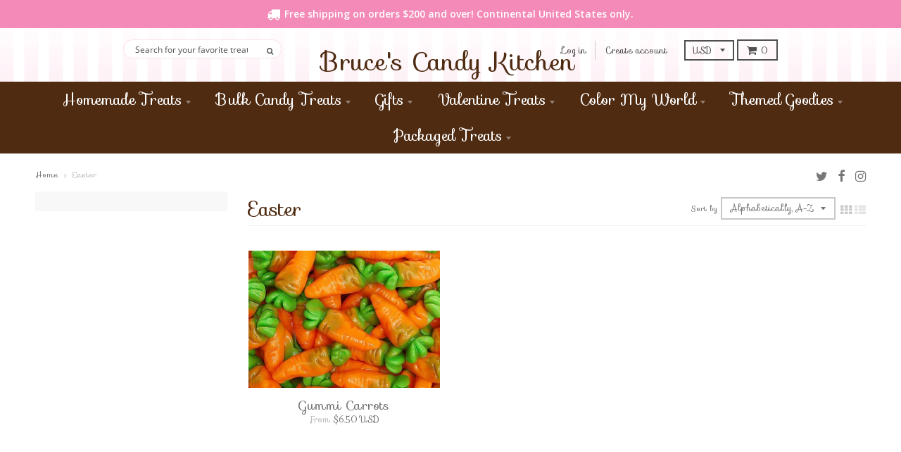

--- FILE ---
content_type: text/html; charset=utf-8
request_url: https://www.brucescandy.com/collections/easter?page=1
body_size: 17217
content:
<!doctype html>
<!--[if IE 8]><html class="no-js lt-ie9" lang="en"> <![endif]-->
<!--[if IE 9 ]><html class="ie9 no-js"> <![endif]-->
<!--[if (gt IE 9)|!(IE)]><!--> <html class="no-js" lang="en"> <!--<![endif]-->
<head>
  <meta charset="utf-8">
  <meta http-equiv="X-UA-Compatible" content="IE=edge,chrome=1">
  <link rel="canonical" href="https://www.brucescandy.com/collections/easter">
  <meta name="viewport" content="width=device-width,initial-scale=1">
  <meta name="theme-color" content="#f38ab7">
 <link href='https://fonts.googleapis.com/css?family=Sofia|Open+Sans:300,600' rel='stylesheet' type='text/css'>
  
  
  
  <link rel="preload" href="//www.brucescandy.com/cdn/fonts/open_sans_condensed/opensanscondensed_n3.f268bf7db5085696a282f0abbabcfc102d638ce3.woff2" as="font">
  <link rel="preload" href="//www.brucescandy.com/cdn/fonts/open_sans/opensans_n4.c32e4d4eca5273f6d4ee95ddf54b5bbb75fc9b61.woff2" as="font">
  <link rel="preload" href="//www.brucescandy.com/cdn/fonts/montserrat/montserrat_n5.07ef3781d9c78c8b93c98419da7ad4fbeebb6635.woff2" as="font">

  

  
  <title>
    Easter &ndash; Bruce&#39;s Candy Kitchen
  </title>

  

  <meta property="og:site_name" content="Bruce&#39;s Candy Kitchen">
<meta property="og:url" content="https://www.brucescandy.com/collections/easter">
<meta property="og:title" content="Easter">
<meta property="og:type" content="product.group">
<meta property="og:description" content="Bruce&#39;s Candy Kitchen">

<meta name="twitter:site" content="@brucescandy">
<meta name="twitter:card" content="summary_large_image">
<meta name="twitter:title" content="Easter">
<meta name="twitter:description" content="Bruce&#39;s Candy Kitchen">


  <script>window.performance && window.performance.mark && window.performance.mark('shopify.content_for_header.start');</script><meta name="google-site-verification" content="5oPgBjX-8AC_ID5hdIVQY7SLERts7vopi8_iH12Cn_4">
<meta id="shopify-digital-wallet" name="shopify-digital-wallet" content="/9635646/digital_wallets/dialog">
<meta name="shopify-checkout-api-token" content="3c813d43f20f88aa3a50d00eb99ba107">
<link rel="alternate" type="application/atom+xml" title="Feed" href="/collections/easter.atom" />
<link rel="alternate" type="application/json+oembed" href="https://www.brucescandy.com/collections/easter.oembed">
<script async="async" src="/checkouts/internal/preloads.js?locale=en-US"></script>
<link rel="preconnect" href="https://shop.app" crossorigin="anonymous">
<script async="async" src="https://shop.app/checkouts/internal/preloads.js?locale=en-US&shop_id=9635646" crossorigin="anonymous"></script>
<script id="apple-pay-shop-capabilities" type="application/json">{"shopId":9635646,"countryCode":"US","currencyCode":"USD","merchantCapabilities":["supports3DS"],"merchantId":"gid:\/\/shopify\/Shop\/9635646","merchantName":"Bruce's Candy Kitchen","requiredBillingContactFields":["postalAddress","email","phone"],"requiredShippingContactFields":["postalAddress","email","phone"],"shippingType":"shipping","supportedNetworks":["visa","masterCard","amex","discover","elo","jcb"],"total":{"type":"pending","label":"Bruce's Candy Kitchen","amount":"1.00"},"shopifyPaymentsEnabled":true,"supportsSubscriptions":true}</script>
<script id="shopify-features" type="application/json">{"accessToken":"3c813d43f20f88aa3a50d00eb99ba107","betas":["rich-media-storefront-analytics"],"domain":"www.brucescandy.com","predictiveSearch":true,"shopId":9635646,"locale":"en"}</script>
<script>var Shopify = Shopify || {};
Shopify.shop = "bruces-candy-kitchen.myshopify.com";
Shopify.locale = "en";
Shopify.currency = {"active":"USD","rate":"1.0"};
Shopify.country = "US";
Shopify.theme = {"name":"District-TH-25-MAY-2021","id":120280449077,"schema_name":"District","schema_version":"2.8.0","theme_store_id":735,"role":"main"};
Shopify.theme.handle = "null";
Shopify.theme.style = {"id":null,"handle":null};
Shopify.cdnHost = "www.brucescandy.com/cdn";
Shopify.routes = Shopify.routes || {};
Shopify.routes.root = "/";</script>
<script type="module">!function(o){(o.Shopify=o.Shopify||{}).modules=!0}(window);</script>
<script>!function(o){function n(){var o=[];function n(){o.push(Array.prototype.slice.apply(arguments))}return n.q=o,n}var t=o.Shopify=o.Shopify||{};t.loadFeatures=n(),t.autoloadFeatures=n()}(window);</script>
<script>
  window.ShopifyPay = window.ShopifyPay || {};
  window.ShopifyPay.apiHost = "shop.app\/pay";
  window.ShopifyPay.redirectState = null;
</script>
<script id="shop-js-analytics" type="application/json">{"pageType":"collection"}</script>
<script defer="defer" async type="module" src="//www.brucescandy.com/cdn/shopifycloud/shop-js/modules/v2/client.init-shop-cart-sync_BT-GjEfc.en.esm.js"></script>
<script defer="defer" async type="module" src="//www.brucescandy.com/cdn/shopifycloud/shop-js/modules/v2/chunk.common_D58fp_Oc.esm.js"></script>
<script defer="defer" async type="module" src="//www.brucescandy.com/cdn/shopifycloud/shop-js/modules/v2/chunk.modal_xMitdFEc.esm.js"></script>
<script type="module">
  await import("//www.brucescandy.com/cdn/shopifycloud/shop-js/modules/v2/client.init-shop-cart-sync_BT-GjEfc.en.esm.js");
await import("//www.brucescandy.com/cdn/shopifycloud/shop-js/modules/v2/chunk.common_D58fp_Oc.esm.js");
await import("//www.brucescandy.com/cdn/shopifycloud/shop-js/modules/v2/chunk.modal_xMitdFEc.esm.js");

  window.Shopify.SignInWithShop?.initShopCartSync?.({"fedCMEnabled":true,"windoidEnabled":true});

</script>
<script>
  window.Shopify = window.Shopify || {};
  if (!window.Shopify.featureAssets) window.Shopify.featureAssets = {};
  window.Shopify.featureAssets['shop-js'] = {"shop-cart-sync":["modules/v2/client.shop-cart-sync_DZOKe7Ll.en.esm.js","modules/v2/chunk.common_D58fp_Oc.esm.js","modules/v2/chunk.modal_xMitdFEc.esm.js"],"init-fed-cm":["modules/v2/client.init-fed-cm_B6oLuCjv.en.esm.js","modules/v2/chunk.common_D58fp_Oc.esm.js","modules/v2/chunk.modal_xMitdFEc.esm.js"],"shop-cash-offers":["modules/v2/client.shop-cash-offers_D2sdYoxE.en.esm.js","modules/v2/chunk.common_D58fp_Oc.esm.js","modules/v2/chunk.modal_xMitdFEc.esm.js"],"shop-login-button":["modules/v2/client.shop-login-button_QeVjl5Y3.en.esm.js","modules/v2/chunk.common_D58fp_Oc.esm.js","modules/v2/chunk.modal_xMitdFEc.esm.js"],"pay-button":["modules/v2/client.pay-button_DXTOsIq6.en.esm.js","modules/v2/chunk.common_D58fp_Oc.esm.js","modules/v2/chunk.modal_xMitdFEc.esm.js"],"shop-button":["modules/v2/client.shop-button_DQZHx9pm.en.esm.js","modules/v2/chunk.common_D58fp_Oc.esm.js","modules/v2/chunk.modal_xMitdFEc.esm.js"],"avatar":["modules/v2/client.avatar_BTnouDA3.en.esm.js"],"init-windoid":["modules/v2/client.init-windoid_CR1B-cfM.en.esm.js","modules/v2/chunk.common_D58fp_Oc.esm.js","modules/v2/chunk.modal_xMitdFEc.esm.js"],"init-shop-for-new-customer-accounts":["modules/v2/client.init-shop-for-new-customer-accounts_C_vY_xzh.en.esm.js","modules/v2/client.shop-login-button_QeVjl5Y3.en.esm.js","modules/v2/chunk.common_D58fp_Oc.esm.js","modules/v2/chunk.modal_xMitdFEc.esm.js"],"init-shop-email-lookup-coordinator":["modules/v2/client.init-shop-email-lookup-coordinator_BI7n9ZSv.en.esm.js","modules/v2/chunk.common_D58fp_Oc.esm.js","modules/v2/chunk.modal_xMitdFEc.esm.js"],"init-shop-cart-sync":["modules/v2/client.init-shop-cart-sync_BT-GjEfc.en.esm.js","modules/v2/chunk.common_D58fp_Oc.esm.js","modules/v2/chunk.modal_xMitdFEc.esm.js"],"shop-toast-manager":["modules/v2/client.shop-toast-manager_DiYdP3xc.en.esm.js","modules/v2/chunk.common_D58fp_Oc.esm.js","modules/v2/chunk.modal_xMitdFEc.esm.js"],"init-customer-accounts":["modules/v2/client.init-customer-accounts_D9ZNqS-Q.en.esm.js","modules/v2/client.shop-login-button_QeVjl5Y3.en.esm.js","modules/v2/chunk.common_D58fp_Oc.esm.js","modules/v2/chunk.modal_xMitdFEc.esm.js"],"init-customer-accounts-sign-up":["modules/v2/client.init-customer-accounts-sign-up_iGw4briv.en.esm.js","modules/v2/client.shop-login-button_QeVjl5Y3.en.esm.js","modules/v2/chunk.common_D58fp_Oc.esm.js","modules/v2/chunk.modal_xMitdFEc.esm.js"],"shop-follow-button":["modules/v2/client.shop-follow-button_CqMgW2wH.en.esm.js","modules/v2/chunk.common_D58fp_Oc.esm.js","modules/v2/chunk.modal_xMitdFEc.esm.js"],"checkout-modal":["modules/v2/client.checkout-modal_xHeaAweL.en.esm.js","modules/v2/chunk.common_D58fp_Oc.esm.js","modules/v2/chunk.modal_xMitdFEc.esm.js"],"shop-login":["modules/v2/client.shop-login_D91U-Q7h.en.esm.js","modules/v2/chunk.common_D58fp_Oc.esm.js","modules/v2/chunk.modal_xMitdFEc.esm.js"],"lead-capture":["modules/v2/client.lead-capture_BJmE1dJe.en.esm.js","modules/v2/chunk.common_D58fp_Oc.esm.js","modules/v2/chunk.modal_xMitdFEc.esm.js"],"payment-terms":["modules/v2/client.payment-terms_Ci9AEqFq.en.esm.js","modules/v2/chunk.common_D58fp_Oc.esm.js","modules/v2/chunk.modal_xMitdFEc.esm.js"]};
</script>
<script id="__st">var __st={"a":9635646,"offset":-28800,"reqid":"21c53a73-f97a-4a28-90db-76055de510a6-1769096736","pageurl":"www.brucescandy.com\/collections\/easter?page=1","u":"68833b100dd7","p":"collection","rtyp":"collection","rid":156656772};</script>
<script>window.ShopifyPaypalV4VisibilityTracking = true;</script>
<script id="captcha-bootstrap">!function(){'use strict';const t='contact',e='account',n='new_comment',o=[[t,t],['blogs',n],['comments',n],[t,'customer']],c=[[e,'customer_login'],[e,'guest_login'],[e,'recover_customer_password'],[e,'create_customer']],r=t=>t.map((([t,e])=>`form[action*='/${t}']:not([data-nocaptcha='true']) input[name='form_type'][value='${e}']`)).join(','),a=t=>()=>t?[...document.querySelectorAll(t)].map((t=>t.form)):[];function s(){const t=[...o],e=r(t);return a(e)}const i='password',u='form_key',d=['recaptcha-v3-token','g-recaptcha-response','h-captcha-response',i],f=()=>{try{return window.sessionStorage}catch{return}},m='__shopify_v',_=t=>t.elements[u];function p(t,e,n=!1){try{const o=window.sessionStorage,c=JSON.parse(o.getItem(e)),{data:r}=function(t){const{data:e,action:n}=t;return t[m]||n?{data:e,action:n}:{data:t,action:n}}(c);for(const[e,n]of Object.entries(r))t.elements[e]&&(t.elements[e].value=n);n&&o.removeItem(e)}catch(o){console.error('form repopulation failed',{error:o})}}const l='form_type',E='cptcha';function T(t){t.dataset[E]=!0}const w=window,h=w.document,L='Shopify',v='ce_forms',y='captcha';let A=!1;((t,e)=>{const n=(g='f06e6c50-85a8-45c8-87d0-21a2b65856fe',I='https://cdn.shopify.com/shopifycloud/storefront-forms-hcaptcha/ce_storefront_forms_captcha_hcaptcha.v1.5.2.iife.js',D={infoText:'Protected by hCaptcha',privacyText:'Privacy',termsText:'Terms'},(t,e,n)=>{const o=w[L][v],c=o.bindForm;if(c)return c(t,g,e,D).then(n);var r;o.q.push([[t,g,e,D],n]),r=I,A||(h.body.append(Object.assign(h.createElement('script'),{id:'captcha-provider',async:!0,src:r})),A=!0)});var g,I,D;w[L]=w[L]||{},w[L][v]=w[L][v]||{},w[L][v].q=[],w[L][y]=w[L][y]||{},w[L][y].protect=function(t,e){n(t,void 0,e),T(t)},Object.freeze(w[L][y]),function(t,e,n,w,h,L){const[v,y,A,g]=function(t,e,n){const i=e?o:[],u=t?c:[],d=[...i,...u],f=r(d),m=r(i),_=r(d.filter((([t,e])=>n.includes(e))));return[a(f),a(m),a(_),s()]}(w,h,L),I=t=>{const e=t.target;return e instanceof HTMLFormElement?e:e&&e.form},D=t=>v().includes(t);t.addEventListener('submit',(t=>{const e=I(t);if(!e)return;const n=D(e)&&!e.dataset.hcaptchaBound&&!e.dataset.recaptchaBound,o=_(e),c=g().includes(e)&&(!o||!o.value);(n||c)&&t.preventDefault(),c&&!n&&(function(t){try{if(!f())return;!function(t){const e=f();if(!e)return;const n=_(t);if(!n)return;const o=n.value;o&&e.removeItem(o)}(t);const e=Array.from(Array(32),(()=>Math.random().toString(36)[2])).join('');!function(t,e){_(t)||t.append(Object.assign(document.createElement('input'),{type:'hidden',name:u})),t.elements[u].value=e}(t,e),function(t,e){const n=f();if(!n)return;const o=[...t.querySelectorAll(`input[type='${i}']`)].map((({name:t})=>t)),c=[...d,...o],r={};for(const[a,s]of new FormData(t).entries())c.includes(a)||(r[a]=s);n.setItem(e,JSON.stringify({[m]:1,action:t.action,data:r}))}(t,e)}catch(e){console.error('failed to persist form',e)}}(e),e.submit())}));const S=(t,e)=>{t&&!t.dataset[E]&&(n(t,e.some((e=>e===t))),T(t))};for(const o of['focusin','change'])t.addEventListener(o,(t=>{const e=I(t);D(e)&&S(e,y())}));const B=e.get('form_key'),M=e.get(l),P=B&&M;t.addEventListener('DOMContentLoaded',(()=>{const t=y();if(P)for(const e of t)e.elements[l].value===M&&p(e,B);[...new Set([...A(),...v().filter((t=>'true'===t.dataset.shopifyCaptcha))])].forEach((e=>S(e,t)))}))}(h,new URLSearchParams(w.location.search),n,t,e,['guest_login'])})(!0,!0)}();</script>
<script integrity="sha256-4kQ18oKyAcykRKYeNunJcIwy7WH5gtpwJnB7kiuLZ1E=" data-source-attribution="shopify.loadfeatures" defer="defer" src="//www.brucescandy.com/cdn/shopifycloud/storefront/assets/storefront/load_feature-a0a9edcb.js" crossorigin="anonymous"></script>
<script crossorigin="anonymous" defer="defer" src="//www.brucescandy.com/cdn/shopifycloud/storefront/assets/shopify_pay/storefront-65b4c6d7.js?v=20250812"></script>
<script data-source-attribution="shopify.dynamic_checkout.dynamic.init">var Shopify=Shopify||{};Shopify.PaymentButton=Shopify.PaymentButton||{isStorefrontPortableWallets:!0,init:function(){window.Shopify.PaymentButton.init=function(){};var t=document.createElement("script");t.src="https://www.brucescandy.com/cdn/shopifycloud/portable-wallets/latest/portable-wallets.en.js",t.type="module",document.head.appendChild(t)}};
</script>
<script data-source-attribution="shopify.dynamic_checkout.buyer_consent">
  function portableWalletsHideBuyerConsent(e){var t=document.getElementById("shopify-buyer-consent"),n=document.getElementById("shopify-subscription-policy-button");t&&n&&(t.classList.add("hidden"),t.setAttribute("aria-hidden","true"),n.removeEventListener("click",e))}function portableWalletsShowBuyerConsent(e){var t=document.getElementById("shopify-buyer-consent"),n=document.getElementById("shopify-subscription-policy-button");t&&n&&(t.classList.remove("hidden"),t.removeAttribute("aria-hidden"),n.addEventListener("click",e))}window.Shopify?.PaymentButton&&(window.Shopify.PaymentButton.hideBuyerConsent=portableWalletsHideBuyerConsent,window.Shopify.PaymentButton.showBuyerConsent=portableWalletsShowBuyerConsent);
</script>
<script data-source-attribution="shopify.dynamic_checkout.cart.bootstrap">document.addEventListener("DOMContentLoaded",(function(){function t(){return document.querySelector("shopify-accelerated-checkout-cart, shopify-accelerated-checkout")}if(t())Shopify.PaymentButton.init();else{new MutationObserver((function(e,n){t()&&(Shopify.PaymentButton.init(),n.disconnect())})).observe(document.body,{childList:!0,subtree:!0})}}));
</script>
<link id="shopify-accelerated-checkout-styles" rel="stylesheet" media="screen" href="https://www.brucescandy.com/cdn/shopifycloud/portable-wallets/latest/accelerated-checkout-backwards-compat.css" crossorigin="anonymous">
<style id="shopify-accelerated-checkout-cart">
        #shopify-buyer-consent {
  margin-top: 1em;
  display: inline-block;
  width: 100%;
}

#shopify-buyer-consent.hidden {
  display: none;
}

#shopify-subscription-policy-button {
  background: none;
  border: none;
  padding: 0;
  text-decoration: underline;
  font-size: inherit;
  cursor: pointer;
}

#shopify-subscription-policy-button::before {
  box-shadow: none;
}

      </style>

<script>window.performance && window.performance.mark && window.performance.mark('shopify.content_for_header.end');</script>
  <link href="//www.brucescandy.com/cdn/shop/t/35/assets/theme.scss.css?v=11269034327339425371762011401" rel="stylesheet" type="text/css" media="all" />
  
<script src="//ajax.googleapis.com/ajax/libs/jquery/1.11.2/jquery.min.js" type="text/javascript"></script>
  
  
  <!-- /snippets/oldIE-js.liquid -->


<!--[if lt IE 9]>

<script src="//cdnjs.cloudflare.com/ajax/libs/html5shiv/3.7.2/html5shiv.min.js" type="text/javascript"></script>
<script src="//www.brucescandy.com/cdn/shop/t/35/assets/respond.min.js?v=52248677837542619231621914953" type="text/javascript"></script>
<link href="//www.brucescandy.com/cdn/shop/t/35/assets/respond-proxy.html" id="respond-proxy" rel="respond-proxy" />
<link href="//www.brucescandy.com/search?q=ca8c4b82fc1411f253eba82705acfb8b" id="respond-redirect" rel="respond-redirect" />
<script src="//www.brucescandy.com/search?q=ca8c4b82fc1411f253eba82705acfb8b" type="text/javascript"></script>
<![endif]-->

  <script>
    window.StyleHatch = window.StyleHatch || {};
    StyleHatch.Strings = {
      instagramAddToken: "Add your Instagram access token.",
      instagramInvalidToken: "The Instagram access token is invalid. Check to make sure you added the complete token.",
      instagramRateLimitToken: "Your store is currently over Instagram\u0026#39;s rate limit. Contact Style Hatch support for details.",
      addToCart: "Add to Cart",
      soldOut: "Sold Out",
      addressError: "Error looking up that address",
      addressNoResults: "No results for that address",
      addressQueryLimit: "You have exceeded the Google API usage limit. Consider upgrading to a \u003ca href=\"https:\/\/developers.google.com\/maps\/premium\/usage-limits\"\u003ePremium Plan\u003c\/a\u003e.",
      authError: "There was a problem authenticating your Google Maps account."
    }
    StyleHatch.currencyFormat = "\u003cspan class=money\u003e${{amount}} USD\u003c\/span\u003e";
    StyleHatch.ajaxCartEnable = false;
    // Post defer
    window.addEventListener('DOMContentLoaded', function() {
      (function( $ ) {
      

      
      
      })(jq223);
    });
    document.documentElement.className = document.documentElement.className.replace('no-js', 'js');
  </script>

  <script type="text/javascript">
    window.lazySizesConfig = window.lazySizesConfig || {};
    window.lazySizesConfig.expand = 1200;
    window.lazySizesConfig.loadMode = 3;
    window.lazySizesConfig.ricTimeout = 50;
  </script>
  <!--[if (gt IE 9)|!(IE)]><!--><script src="//www.brucescandy.com/cdn/shop/t/35/assets/lazysizes.min.js?v=32691578816191578311621914951" async="async"></script><!--<![endif]-->
  <!--[if lte IE 9]><script src="//www.brucescandy.com/cdn/shop/t/35/assets/lazysizes.min.js?v=32691578816191578311621914951"></script><![endif]-->
  <!--[if (gt IE 9)|!(IE)]><!--><script src="//www.brucescandy.com/cdn/shop/t/35/assets/vendor.js?v=183859201010821466901621914961" defer="defer"></script><!--<![endif]-->
  <!--[if lte IE 9]><script src="//www.brucescandy.com/cdn/shop/t/35/assets/vendor.js?v=183859201010821466901621914961"></script><![endif]-->
  
    <script>
StyleHatch.currencyConverter = true;
StyleHatch.shopCurrency = 'USD';
StyleHatch.defaultCurrency = 'USD';
// Formatting
StyleHatch.currencyConverterFormat = 'money_with_currency_format';
StyleHatch.moneyWithCurrencyFormat = "${{amount}} USD";
StyleHatch.moneyFormat = "${{amount}} USD";
</script>
<!--[if (gt IE 9)|!(IE)]><!--><script src="//cdn.shopify.com/s/javascripts/currencies.js" defer="defer"></script><!--<![endif]-->
<!--[if lte IE 9]><script src="//cdn.shopify.com/s/javascripts/currencies.js"></script><![endif]-->
<!--[if (gt IE 9)|!(IE)]><!--><script src="//www.brucescandy.com/cdn/shop/t/35/assets/jquery.currencies.min.js?v=152637954936623000011621914949" defer="defer"></script><!--<![endif]-->
<!--[if lte IE 9]><script src="//www.brucescandy.com/cdn/shop/t/35/assets/jquery.currencies.min.js?v=152637954936623000011621914949"></script><![endif]-->

  
  <!--[if (gt IE 9)|!(IE)]><!--><script src="//www.brucescandy.com/cdn/shop/t/35/assets/theme.min.js?v=37743043957031651211621914959" defer="defer"></script><!--<![endif]-->
  <!--[if lte IE 9]><script src="//www.brucescandy.com/cdn/shop/t/35/assets/theme.min.js?v=37743043957031651211621914959"></script><![endif]-->


<!-- CreativeR Store Pickup -->
<!-- v1.4.0 -->
<!-- DO NOT EDIT THIS FILE. ANY CHANGES WILL BE OVERWRITTEN -->
<script type="text/javascript">
    let storePickupButtonText = 'Pick Up In Store';
    var storePickupSettings = {"max_days":"0","min_days":"1","name":true,"phone":true,"email":false,"date_enabled":true,"mandatory_collections":[],"exclude_collections":[],"blackoutDates":"","enableBlackoutDates":false,"cart_version":"v1_3","disabled":false,"message":"","button_text":"Pickup In Store","discount":"","styling":"style1","extra_input_1":"","extra_input_2":"","extra_input_3":"","tagWithPickupDate":false,"tagWithPickupTime":false,"tagWithPickupLocation":false,"same_day_pickup":false,"stores_on_top":true,"above_weight":null,"checkoutStoreName":null,"replaceCustomerName":null,"overwriteLocale":true,"locationsInASelect":false,"saveOnChange":false};
    
    var stores =  [{"storeID":296,"name":"Bruce%27s Candy Kitchen","company":"","street":"256 N Hemlock Street","city":"Cannon Beach","country":"United States","zip":"97110","province":"Oregon","disableSameDayPickup":true,"disableSameDayAfterHour":"14:00","enablePickupTime":false,"blackoutDates":"","cutOffStartTime":"00:00","cutOffMinPickupDays":"","allowTimeCutOff":false,"allowDisplayMoreInformation":false,"moreInformation":"","pickupDays":["2","3","4","5","6","7"],"daysOfWeek":{"0":{"min":{"hour":"09","minute":"00"},"max":{"hour":"19","minute":"00"}},"1":{"min":{"hour":"09","minute":"00"},"max":{"hour":"19","minute":"00"}},"2":{"min":{"hour":"09","minute":"00"},"max":{"hour":"19","minute":"00"}},"3":{"min":{"hour":"09","minute":"00"},"max":{"hour":"19","minute":"00"}},"4":{"min":{"hour":"09","minute":"00"},"max":{"hour":"19","minute":"00"}},"5":{"min":{"hour":"09","minute":"00"},"max":{"hour":"19","minute":"00"}},"6":{"min":{"hour":"09","minute":"00"},"max":{"hour":"19","minute":"00"}}}}] 
    var pickupTranslations =  JSON.parse('{\"en\":{\"textButton\":\"Pickup In Store\",\"pickupDate\":\"Pickup Date\",\"chooseADateTime\":\"Choose a date/time\",\"pickupDateError\":\"Please enter a pickup date.\",\"nameOfPersonCollecting\":\"Name of Person Collecting\",\"shippingMethod\":\"Shipping\",\"pleaseClickCheckout\":\"Please click the checkout button to continue.\",\"mandatoryForPickupText\":\"An item in your cart must be collected\",\"yourName\":\"Your Name\",\"pickupFirstName\":\"First name\",\"pickupLastName\":\"Last name\",\"contactNumber\":\"Contact Number\",\"pickupEmail\":\"Email address\",\"pickupEmailPlaceholder\":\"your email address\",\"pickupStore\":\"Pickup Store\",\"chooseLocation\":\"Choose a location below for pickup\",\"chooseLocationOption\":\"Please choose a location\",\"nameOfPersonCollectingError\":\"Please enter who will be picking up your order.\",\"pickupFirstNameError\":\"Enter a first name\",\"pickupLastNameError\":\"Enter a last name\",\"storeSelectError\":\"Please select which store you will pick up from\",\"contactNumberError\":\"Please enter a phone number.\",\"emailError\":\"Please enter your email address\",\"extra1Placeholder\":\"\",\"extra2Placeholder\":\"\",\"extra3Placeholder\":\"\",\"extraField1Error\":\"You must complete this field\",\"extraField2Error\":\"You must complete this field\",\"extraField3Error\":\"You must complete this field\",\"shippingTitle1\":\"Store Pickup\",\"noRatesForCart\":\"Pickup is not available for your cart or destination.\",\"noRatesForCountryNotice\":\"We do not offer pickups in this country.\",\"contactAddressTitle\":\"Pickup address\",\"orderSummary\":\"Free Pickup\",\"shippingLabel\":\"Store Pickup\",\"taxesLabel\":\"Taxes\",\"shippingDefaultValue\":\"Calculated at next step\",\"shippingTitle2\":\"Store Pickup\",\"billing_address_title\":\"Billing address\",\"billing_address_description\":\"Please enter your Billing Address:\",\"billing_address_description_no_shipping_address\":\"Please enter your Billing Address:\",\"sameBillingAddressLabel\":\"Please use the option below ⬇\",\"differentBillingAddressLabel\":\"Use a different billing address\",\"thankYouMarkerShipping\":\"Pickup address\",\"thankYouMarkerCurrent\":\"Pickup address\",\"shippingAddressTitle\":\"Pickup address\",\"orderUpdatesSubscribeToEmailNotifications\":\"Get pickup updates by email\",\"orderUpdatesSubscribeToPhoneNotifications\":\"Get pickup updates by email or SMS\",\"orderUpdatesSubscribeToEmailOrPhoneNotifications\":\"Get pickup updates by SMS\",\"reviewBlockShippingAddressTitle\":\"Store Pickup\",\"first_name_label\":\"First name:\",\"first_name_placeholder\":\"First name\",\"optional_first_name_label\":\"Fist name:\",\"optional_first_name_placeholder\":\"First name\",\"last_name_label\":\"Last name:\",\"last_name_placeholder\":\"Last name\",\"Company\":\"Company\",\"continue_to_shipping_method\":\"Continue to shipping method\",\"zip_code_label\":\"ZIP code\",\"postal_code_label\":\"Postal code\",\"postcode_label\":\"Postal code\",\"zip_code_placeholder\":\"ZIP code\",\"postal_code_placeholder\":\"Postal code\",\"postcode_placeholder\":\"Postcode\",\"city_label\":\"City\",\"country_label\":\"Country/Region\",\"address_title\":\"Address\",\"address1_label\":\"Address\"}}') 

    var pickupCompany = "Bruce%27s Candy Kitchen";
    var pickupAddress = "256 N Hemlock Street";
    var pickupCity = "Cannon Beach";
    var pickupCountry = "United States";
    var pickupZip = "97110";
    var pickupProvince = "Oregon";
    var pickupLocale = "en";
    var shopPhone = "5034362641";
    var pickupProduct = '31888946430005';
    var appUrl = 'https://shopify-pickup-app.herokuapp.com/';
    var storePickupLoaded = false;
    var pickupProductInCart = false;
    var CRpermanentDomain = 'bruces-candy-kitchen.myshopify.com';
    
    
</script>
<div style="display:none;">
    
</div>

<!-- CreativeR Store Pickup-->
<meta property="og:image" content="https://cdn.shopify.com/s/files/1/0963/5646/files/Candy-1793_copy_2.jpg?v=1736100567" />
<meta property="og:image:secure_url" content="https://cdn.shopify.com/s/files/1/0963/5646/files/Candy-1793_copy_2.jpg?v=1736100567" />
<meta property="og:image:width" content="3500" />
<meta property="og:image:height" content="2336" />
<link href="https://monorail-edge.shopifysvc.com" rel="dns-prefetch">
<script>(function(){if ("sendBeacon" in navigator && "performance" in window) {try {var session_token_from_headers = performance.getEntriesByType('navigation')[0].serverTiming.find(x => x.name == '_s').description;} catch {var session_token_from_headers = undefined;}var session_cookie_matches = document.cookie.match(/_shopify_s=([^;]*)/);var session_token_from_cookie = session_cookie_matches && session_cookie_matches.length === 2 ? session_cookie_matches[1] : "";var session_token = session_token_from_headers || session_token_from_cookie || "";function handle_abandonment_event(e) {var entries = performance.getEntries().filter(function(entry) {return /monorail-edge.shopifysvc.com/.test(entry.name);});if (!window.abandonment_tracked && entries.length === 0) {window.abandonment_tracked = true;var currentMs = Date.now();var navigation_start = performance.timing.navigationStart;var payload = {shop_id: 9635646,url: window.location.href,navigation_start,duration: currentMs - navigation_start,session_token,page_type: "collection"};window.navigator.sendBeacon("https://monorail-edge.shopifysvc.com/v1/produce", JSON.stringify({schema_id: "online_store_buyer_site_abandonment/1.1",payload: payload,metadata: {event_created_at_ms: currentMs,event_sent_at_ms: currentMs}}));}}window.addEventListener('pagehide', handle_abandonment_event);}}());</script>
<script id="web-pixels-manager-setup">(function e(e,d,r,n,o){if(void 0===o&&(o={}),!Boolean(null===(a=null===(i=window.Shopify)||void 0===i?void 0:i.analytics)||void 0===a?void 0:a.replayQueue)){var i,a;window.Shopify=window.Shopify||{};var t=window.Shopify;t.analytics=t.analytics||{};var s=t.analytics;s.replayQueue=[],s.publish=function(e,d,r){return s.replayQueue.push([e,d,r]),!0};try{self.performance.mark("wpm:start")}catch(e){}var l=function(){var e={modern:/Edge?\/(1{2}[4-9]|1[2-9]\d|[2-9]\d{2}|\d{4,})\.\d+(\.\d+|)|Firefox\/(1{2}[4-9]|1[2-9]\d|[2-9]\d{2}|\d{4,})\.\d+(\.\d+|)|Chrom(ium|e)\/(9{2}|\d{3,})\.\d+(\.\d+|)|(Maci|X1{2}).+ Version\/(15\.\d+|(1[6-9]|[2-9]\d|\d{3,})\.\d+)([,.]\d+|)( \(\w+\)|)( Mobile\/\w+|) Safari\/|Chrome.+OPR\/(9{2}|\d{3,})\.\d+\.\d+|(CPU[ +]OS|iPhone[ +]OS|CPU[ +]iPhone|CPU IPhone OS|CPU iPad OS)[ +]+(15[._]\d+|(1[6-9]|[2-9]\d|\d{3,})[._]\d+)([._]\d+|)|Android:?[ /-](13[3-9]|1[4-9]\d|[2-9]\d{2}|\d{4,})(\.\d+|)(\.\d+|)|Android.+Firefox\/(13[5-9]|1[4-9]\d|[2-9]\d{2}|\d{4,})\.\d+(\.\d+|)|Android.+Chrom(ium|e)\/(13[3-9]|1[4-9]\d|[2-9]\d{2}|\d{4,})\.\d+(\.\d+|)|SamsungBrowser\/([2-9]\d|\d{3,})\.\d+/,legacy:/Edge?\/(1[6-9]|[2-9]\d|\d{3,})\.\d+(\.\d+|)|Firefox\/(5[4-9]|[6-9]\d|\d{3,})\.\d+(\.\d+|)|Chrom(ium|e)\/(5[1-9]|[6-9]\d|\d{3,})\.\d+(\.\d+|)([\d.]+$|.*Safari\/(?![\d.]+ Edge\/[\d.]+$))|(Maci|X1{2}).+ Version\/(10\.\d+|(1[1-9]|[2-9]\d|\d{3,})\.\d+)([,.]\d+|)( \(\w+\)|)( Mobile\/\w+|) Safari\/|Chrome.+OPR\/(3[89]|[4-9]\d|\d{3,})\.\d+\.\d+|(CPU[ +]OS|iPhone[ +]OS|CPU[ +]iPhone|CPU IPhone OS|CPU iPad OS)[ +]+(10[._]\d+|(1[1-9]|[2-9]\d|\d{3,})[._]\d+)([._]\d+|)|Android:?[ /-](13[3-9]|1[4-9]\d|[2-9]\d{2}|\d{4,})(\.\d+|)(\.\d+|)|Mobile Safari.+OPR\/([89]\d|\d{3,})\.\d+\.\d+|Android.+Firefox\/(13[5-9]|1[4-9]\d|[2-9]\d{2}|\d{4,})\.\d+(\.\d+|)|Android.+Chrom(ium|e)\/(13[3-9]|1[4-9]\d|[2-9]\d{2}|\d{4,})\.\d+(\.\d+|)|Android.+(UC? ?Browser|UCWEB|U3)[ /]?(15\.([5-9]|\d{2,})|(1[6-9]|[2-9]\d|\d{3,})\.\d+)\.\d+|SamsungBrowser\/(5\.\d+|([6-9]|\d{2,})\.\d+)|Android.+MQ{2}Browser\/(14(\.(9|\d{2,})|)|(1[5-9]|[2-9]\d|\d{3,})(\.\d+|))(\.\d+|)|K[Aa][Ii]OS\/(3\.\d+|([4-9]|\d{2,})\.\d+)(\.\d+|)/},d=e.modern,r=e.legacy,n=navigator.userAgent;return n.match(d)?"modern":n.match(r)?"legacy":"unknown"}(),u="modern"===l?"modern":"legacy",c=(null!=n?n:{modern:"",legacy:""})[u],f=function(e){return[e.baseUrl,"/wpm","/b",e.hashVersion,"modern"===e.buildTarget?"m":"l",".js"].join("")}({baseUrl:d,hashVersion:r,buildTarget:u}),m=function(e){var d=e.version,r=e.bundleTarget,n=e.surface,o=e.pageUrl,i=e.monorailEndpoint;return{emit:function(e){var a=e.status,t=e.errorMsg,s=(new Date).getTime(),l=JSON.stringify({metadata:{event_sent_at_ms:s},events:[{schema_id:"web_pixels_manager_load/3.1",payload:{version:d,bundle_target:r,page_url:o,status:a,surface:n,error_msg:t},metadata:{event_created_at_ms:s}}]});if(!i)return console&&console.warn&&console.warn("[Web Pixels Manager] No Monorail endpoint provided, skipping logging."),!1;try{return self.navigator.sendBeacon.bind(self.navigator)(i,l)}catch(e){}var u=new XMLHttpRequest;try{return u.open("POST",i,!0),u.setRequestHeader("Content-Type","text/plain"),u.send(l),!0}catch(e){return console&&console.warn&&console.warn("[Web Pixels Manager] Got an unhandled error while logging to Monorail."),!1}}}}({version:r,bundleTarget:l,surface:e.surface,pageUrl:self.location.href,monorailEndpoint:e.monorailEndpoint});try{o.browserTarget=l,function(e){var d=e.src,r=e.async,n=void 0===r||r,o=e.onload,i=e.onerror,a=e.sri,t=e.scriptDataAttributes,s=void 0===t?{}:t,l=document.createElement("script"),u=document.querySelector("head"),c=document.querySelector("body");if(l.async=n,l.src=d,a&&(l.integrity=a,l.crossOrigin="anonymous"),s)for(var f in s)if(Object.prototype.hasOwnProperty.call(s,f))try{l.dataset[f]=s[f]}catch(e){}if(o&&l.addEventListener("load",o),i&&l.addEventListener("error",i),u)u.appendChild(l);else{if(!c)throw new Error("Did not find a head or body element to append the script");c.appendChild(l)}}({src:f,async:!0,onload:function(){if(!function(){var e,d;return Boolean(null===(d=null===(e=window.Shopify)||void 0===e?void 0:e.analytics)||void 0===d?void 0:d.initialized)}()){var d=window.webPixelsManager.init(e)||void 0;if(d){var r=window.Shopify.analytics;r.replayQueue.forEach((function(e){var r=e[0],n=e[1],o=e[2];d.publishCustomEvent(r,n,o)})),r.replayQueue=[],r.publish=d.publishCustomEvent,r.visitor=d.visitor,r.initialized=!0}}},onerror:function(){return m.emit({status:"failed",errorMsg:"".concat(f," has failed to load")})},sri:function(e){var d=/^sha384-[A-Za-z0-9+/=]+$/;return"string"==typeof e&&d.test(e)}(c)?c:"",scriptDataAttributes:o}),m.emit({status:"loading"})}catch(e){m.emit({status:"failed",errorMsg:(null==e?void 0:e.message)||"Unknown error"})}}})({shopId: 9635646,storefrontBaseUrl: "https://www.brucescandy.com",extensionsBaseUrl: "https://extensions.shopifycdn.com/cdn/shopifycloud/web-pixels-manager",monorailEndpoint: "https://monorail-edge.shopifysvc.com/unstable/produce_batch",surface: "storefront-renderer",enabledBetaFlags: ["2dca8a86"],webPixelsConfigList: [{"id":"107872309","configuration":"{\"tagID\":\"2613141394685\"}","eventPayloadVersion":"v1","runtimeContext":"STRICT","scriptVersion":"18031546ee651571ed29edbe71a3550b","type":"APP","apiClientId":3009811,"privacyPurposes":["ANALYTICS","MARKETING","SALE_OF_DATA"],"dataSharingAdjustments":{"protectedCustomerApprovalScopes":["read_customer_address","read_customer_email","read_customer_name","read_customer_personal_data","read_customer_phone"]}},{"id":"88735797","eventPayloadVersion":"v1","runtimeContext":"LAX","scriptVersion":"1","type":"CUSTOM","privacyPurposes":["ANALYTICS"],"name":"Google Analytics tag (migrated)"},{"id":"shopify-app-pixel","configuration":"{}","eventPayloadVersion":"v1","runtimeContext":"STRICT","scriptVersion":"0450","apiClientId":"shopify-pixel","type":"APP","privacyPurposes":["ANALYTICS","MARKETING"]},{"id":"shopify-custom-pixel","eventPayloadVersion":"v1","runtimeContext":"LAX","scriptVersion":"0450","apiClientId":"shopify-pixel","type":"CUSTOM","privacyPurposes":["ANALYTICS","MARKETING"]}],isMerchantRequest: false,initData: {"shop":{"name":"Bruce's Candy Kitchen","paymentSettings":{"currencyCode":"USD"},"myshopifyDomain":"bruces-candy-kitchen.myshopify.com","countryCode":"US","storefrontUrl":"https:\/\/www.brucescandy.com"},"customer":null,"cart":null,"checkout":null,"productVariants":[],"purchasingCompany":null},},"https://www.brucescandy.com/cdn","fcfee988w5aeb613cpc8e4bc33m6693e112",{"modern":"","legacy":""},{"shopId":"9635646","storefrontBaseUrl":"https:\/\/www.brucescandy.com","extensionBaseUrl":"https:\/\/extensions.shopifycdn.com\/cdn\/shopifycloud\/web-pixels-manager","surface":"storefront-renderer","enabledBetaFlags":"[\"2dca8a86\"]","isMerchantRequest":"false","hashVersion":"fcfee988w5aeb613cpc8e4bc33m6693e112","publish":"custom","events":"[[\"page_viewed\",{}],[\"collection_viewed\",{\"collection\":{\"id\":\"156656772\",\"title\":\"Easter\",\"productVariants\":[{\"price\":{\"amount\":13.0,\"currencyCode\":\"USD\"},\"product\":{\"title\":\"Gummi Carrots\",\"vendor\":\"Bruce's Candy Kitchen\",\"id\":\"6796559482933\",\"untranslatedTitle\":\"Gummi Carrots\",\"url\":\"\/products\/gummi-carrots\",\"type\":\"Easter\"},\"id\":\"40598780510261\",\"image\":{\"src\":\"\/\/www.brucescandy.com\/cdn\/shop\/products\/18d05324f0185ee1b81dd386ffe0e45e.jpg?v=1646593989\"},\"sku\":\"\",\"title\":\"1 LB\",\"untranslatedTitle\":\"1 LB\"}]}}]]"});</script><script>
  window.ShopifyAnalytics = window.ShopifyAnalytics || {};
  window.ShopifyAnalytics.meta = window.ShopifyAnalytics.meta || {};
  window.ShopifyAnalytics.meta.currency = 'USD';
  var meta = {"products":[{"id":6796559482933,"gid":"gid:\/\/shopify\/Product\/6796559482933","vendor":"Bruce's Candy Kitchen","type":"Easter","handle":"gummi-carrots","variants":[{"id":40598780510261,"price":1300,"name":"Gummi Carrots - 1 LB","public_title":"1 LB","sku":""},{"id":40598780543029,"price":650,"name":"Gummi Carrots - 1\/2 LB","public_title":"1\/2 LB","sku":"156918757236"}],"remote":false}],"page":{"pageType":"collection","resourceType":"collection","resourceId":156656772,"requestId":"21c53a73-f97a-4a28-90db-76055de510a6-1769096736"}};
  for (var attr in meta) {
    window.ShopifyAnalytics.meta[attr] = meta[attr];
  }
</script>
<script class="analytics">
  (function () {
    var customDocumentWrite = function(content) {
      var jquery = null;

      if (window.jQuery) {
        jquery = window.jQuery;
      } else if (window.Checkout && window.Checkout.$) {
        jquery = window.Checkout.$;
      }

      if (jquery) {
        jquery('body').append(content);
      }
    };

    var hasLoggedConversion = function(token) {
      if (token) {
        return document.cookie.indexOf('loggedConversion=' + token) !== -1;
      }
      return false;
    }

    var setCookieIfConversion = function(token) {
      if (token) {
        var twoMonthsFromNow = new Date(Date.now());
        twoMonthsFromNow.setMonth(twoMonthsFromNow.getMonth() + 2);

        document.cookie = 'loggedConversion=' + token + '; expires=' + twoMonthsFromNow;
      }
    }

    var trekkie = window.ShopifyAnalytics.lib = window.trekkie = window.trekkie || [];
    if (trekkie.integrations) {
      return;
    }
    trekkie.methods = [
      'identify',
      'page',
      'ready',
      'track',
      'trackForm',
      'trackLink'
    ];
    trekkie.factory = function(method) {
      return function() {
        var args = Array.prototype.slice.call(arguments);
        args.unshift(method);
        trekkie.push(args);
        return trekkie;
      };
    };
    for (var i = 0; i < trekkie.methods.length; i++) {
      var key = trekkie.methods[i];
      trekkie[key] = trekkie.factory(key);
    }
    trekkie.load = function(config) {
      trekkie.config = config || {};
      trekkie.config.initialDocumentCookie = document.cookie;
      var first = document.getElementsByTagName('script')[0];
      var script = document.createElement('script');
      script.type = 'text/javascript';
      script.onerror = function(e) {
        var scriptFallback = document.createElement('script');
        scriptFallback.type = 'text/javascript';
        scriptFallback.onerror = function(error) {
                var Monorail = {
      produce: function produce(monorailDomain, schemaId, payload) {
        var currentMs = new Date().getTime();
        var event = {
          schema_id: schemaId,
          payload: payload,
          metadata: {
            event_created_at_ms: currentMs,
            event_sent_at_ms: currentMs
          }
        };
        return Monorail.sendRequest("https://" + monorailDomain + "/v1/produce", JSON.stringify(event));
      },
      sendRequest: function sendRequest(endpointUrl, payload) {
        // Try the sendBeacon API
        if (window && window.navigator && typeof window.navigator.sendBeacon === 'function' && typeof window.Blob === 'function' && !Monorail.isIos12()) {
          var blobData = new window.Blob([payload], {
            type: 'text/plain'
          });

          if (window.navigator.sendBeacon(endpointUrl, blobData)) {
            return true;
          } // sendBeacon was not successful

        } // XHR beacon

        var xhr = new XMLHttpRequest();

        try {
          xhr.open('POST', endpointUrl);
          xhr.setRequestHeader('Content-Type', 'text/plain');
          xhr.send(payload);
        } catch (e) {
          console.log(e);
        }

        return false;
      },
      isIos12: function isIos12() {
        return window.navigator.userAgent.lastIndexOf('iPhone; CPU iPhone OS 12_') !== -1 || window.navigator.userAgent.lastIndexOf('iPad; CPU OS 12_') !== -1;
      }
    };
    Monorail.produce('monorail-edge.shopifysvc.com',
      'trekkie_storefront_load_errors/1.1',
      {shop_id: 9635646,
      theme_id: 120280449077,
      app_name: "storefront",
      context_url: window.location.href,
      source_url: "//www.brucescandy.com/cdn/s/trekkie.storefront.1bbfab421998800ff09850b62e84b8915387986d.min.js"});

        };
        scriptFallback.async = true;
        scriptFallback.src = '//www.brucescandy.com/cdn/s/trekkie.storefront.1bbfab421998800ff09850b62e84b8915387986d.min.js';
        first.parentNode.insertBefore(scriptFallback, first);
      };
      script.async = true;
      script.src = '//www.brucescandy.com/cdn/s/trekkie.storefront.1bbfab421998800ff09850b62e84b8915387986d.min.js';
      first.parentNode.insertBefore(script, first);
    };
    trekkie.load(
      {"Trekkie":{"appName":"storefront","development":false,"defaultAttributes":{"shopId":9635646,"isMerchantRequest":null,"themeId":120280449077,"themeCityHash":"6687680421633323221","contentLanguage":"en","currency":"USD","eventMetadataId":"28e01ff3-a3a3-41be-94e6-5d3d79c711c2"},"isServerSideCookieWritingEnabled":true,"monorailRegion":"shop_domain","enabledBetaFlags":["65f19447"]},"Session Attribution":{},"S2S":{"facebookCapiEnabled":false,"source":"trekkie-storefront-renderer","apiClientId":580111}}
    );

    var loaded = false;
    trekkie.ready(function() {
      if (loaded) return;
      loaded = true;

      window.ShopifyAnalytics.lib = window.trekkie;

      var originalDocumentWrite = document.write;
      document.write = customDocumentWrite;
      try { window.ShopifyAnalytics.merchantGoogleAnalytics.call(this); } catch(error) {};
      document.write = originalDocumentWrite;

      window.ShopifyAnalytics.lib.page(null,{"pageType":"collection","resourceType":"collection","resourceId":156656772,"requestId":"21c53a73-f97a-4a28-90db-76055de510a6-1769096736","shopifyEmitted":true});

      var match = window.location.pathname.match(/checkouts\/(.+)\/(thank_you|post_purchase)/)
      var token = match? match[1]: undefined;
      if (!hasLoggedConversion(token)) {
        setCookieIfConversion(token);
        window.ShopifyAnalytics.lib.track("Viewed Product Category",{"currency":"USD","category":"Collection: easter","collectionName":"easter","collectionId":156656772,"nonInteraction":true},undefined,undefined,{"shopifyEmitted":true});
      }
    });


        var eventsListenerScript = document.createElement('script');
        eventsListenerScript.async = true;
        eventsListenerScript.src = "//www.brucescandy.com/cdn/shopifycloud/storefront/assets/shop_events_listener-3da45d37.js";
        document.getElementsByTagName('head')[0].appendChild(eventsListenerScript);

})();</script>
  <script>
  if (!window.ga || (window.ga && typeof window.ga !== 'function')) {
    window.ga = function ga() {
      (window.ga.q = window.ga.q || []).push(arguments);
      if (window.Shopify && window.Shopify.analytics && typeof window.Shopify.analytics.publish === 'function') {
        window.Shopify.analytics.publish("ga_stub_called", {}, {sendTo: "google_osp_migration"});
      }
      console.error("Shopify's Google Analytics stub called with:", Array.from(arguments), "\nSee https://help.shopify.com/manual/promoting-marketing/pixels/pixel-migration#google for more information.");
    };
    if (window.Shopify && window.Shopify.analytics && typeof window.Shopify.analytics.publish === 'function') {
      window.Shopify.analytics.publish("ga_stub_initialized", {}, {sendTo: "google_osp_migration"});
    }
  }
</script>
<script
  defer
  src="https://www.brucescandy.com/cdn/shopifycloud/perf-kit/shopify-perf-kit-3.0.4.min.js"
  data-application="storefront-renderer"
  data-shop-id="9635646"
  data-render-region="gcp-us-central1"
  data-page-type="collection"
  data-theme-instance-id="120280449077"
  data-theme-name="District"
  data-theme-version="2.8.0"
  data-monorail-region="shop_domain"
  data-resource-timing-sampling-rate="10"
  data-shs="true"
  data-shs-beacon="true"
  data-shs-export-with-fetch="true"
  data-shs-logs-sample-rate="1"
  data-shs-beacon-endpoint="https://www.brucescandy.com/api/collect"
></script>
</head>

<body id="easter" class="template-collection" data-template-directory="" data-template="collection" >

            
              <!-- "snippets/socialshopwave-helper.liquid" was not rendered, the associated app was uninstalled -->
            

  <div id="page">
    <div id="shopify-section-promos" class="shopify-section promos"><div data-section-id="promos" data-section-type="promos-section" data-scroll-lock="true">
  
    
    
<header id="block-1482143996282" class="promo-bar promo-bar-1482143996282 align-center size-default placement-top"
            data-type="announcement-bar"
            
            data-hide-delay="no-delay"
            
            data-bar-placement="top"
            data-show-for="both"
            data-homepage-limit="false"
            >
            
              <span class="promo-bar-text"><img src="//www.brucescandy.com/cdn/shop/t/35/assets/free-shipping-icon-white.png?v=101279109070546536821621914946" class="gift-wrap-icon"> Free shipping on orders $200 and over! Continental United States only.</span>
            
          </header>
          <style>
            header.promo-bar-1482143996282 span.promo-bar-text {
              background-color: #f38ab7;
              color: #ffffff;
            }
            header.promo-bar-1482143996282 a {
              color: #ffffff;
            }
          </style>

    
    

    
    

  
</div>


</div>
    <div class="header_util_wrapper">
    <header class="util">
  <div class="wrapper">

    

    <div class="left-wrapper">
      <div class="search-wrapper search-wrapper-custom">
          <!-- /snippets/search-bar.liquid -->


<form action="/search" method="get" class="input-group search-bar" role="search">
  <div class="input-wrapper">
    <input type="search" name="q" value="" placeholder="Search for your favorite treat" class="input-group-field" aria-label="Search for your favorite treat">
  </div>
    <div class="icon-wrapper">
    <span class="icon-fallback-text">
      <span class="icon icon-search" aria-hidden="true"></span>
      <span class="fallback-text">Search</span>
    </span>
  </div>
</form>
        </div>
      <ul class="text-links">
        <li class="mobile-menu">
          <a href="#menu" class="toggle-menu menu-link">
            <span class="icon-text">
              <span class="icon icon-menu" aria-hidden="true"></span>
              <span class="text" data-close-text="Close menu">Menu</span>
            </span>
          </a>
        </li>
        
      </ul>
      
    </div>

    <div class="right-wrapper">
      
      
        <!-- /snippets/accounts-nav.liquid -->
<ul class="text-links">
  
    <li>
      <a href="/account/login" id="customer_login_link">Log in</a>
    </li>
    <li>
      <a href="/account/register" id="customer_register_link">Create account</a>
    </li>
  
</ul>
      
      
       
      
        <div class="currency-picker-contain">
  
  <select class="currency-picker" name="currencies">
  
  
  <option value="USD" selected="selected">USD</option>
  
    
  
    
    <option value="CAD">CAD</option>
    
  
    
    <option value="GBP">GBP</option>
    
  
    
    <option value="EUR">EUR</option>
    
  
    
    <option value="JPY">JPY</option>
    
  
  </select>
</div>

      
      <a href="/cart" id="CartButton">
        <span class="icon-fallback-text">
          <span class="icon icon-cart" aria-hidden="true"></span>
        </span>
        <span id="CartCount">0</span>
        
      </a>
      
     
    </div>
  </div>
</header>

    </div>
    <div id="shopify-section-header" class="shopify-section header"><div data-section-id="header" data-section-type="header-section">
  <div class="site-header-wrapper">
    <header class="site-header  " data-scroll-lock="util" role="banner">

      <div class="wrapper">
        <div class="logo-nav-contain layout-vertical">
          
          <div class="logo-contain">
            
              <div class="site-logo " itemscope itemtype="http://schema.org/Organization">
            
              
                <a href="/" itemprop="url">Bruce&#39;s Candy Kitchen</a>
              
            
              </div>
            
          </div>

          
        </div>

      </div>
    </header>
    <nav class="nav-bar" role="navigation">
            <ul class="site-nav" role="menubar">
  
  
    <li class="has-dropdown " role="presentation">
      <a href="/collections/homemade-treats" aria-haspopup="true" aria-expanded="false" role="menuitem">Homemade Treats</a>
      
        <ul class="dropdown" aria-hidden="true" role="menu">
          
          
            <li class="" role="presentation">
              <a href="/collections/assorted-chocolates" role="menuitem"  tabindex="-1">Assorted Chocolates</a>
              
            </li>
          
            <li class="" role="presentation">
              <a href="/collections/brittles" role="menuitem"  tabindex="-1">Brittles</a>
              
            </li>
          
            <li class="" role="presentation">
              <a href="/collections/caramels" role="menuitem"  tabindex="-1">Caramels</a>
              
            </li>
          
            <li class="" role="presentation">
              <a href="/collections/chocolate-novelties" role="menuitem"  tabindex="-1">Chocolate Novelties</a>
              
            </li>
          
            <li class="" role="presentation">
              <a href="/collections/corns" role="menuitem"  tabindex="-1">Corns</a>
              
            </li>
          
            <li class="" role="presentation">
              <a href="/collections/hard-candies" role="menuitem"  tabindex="-1">Hard Candies</a>
              
            </li>
          
            <li class="" role="presentation">
              <a href="/collections/homemade-fudge" role="menuitem"  tabindex="-1">Homemade Fudge</a>
              
            </li>
          
            <li class="" role="presentation">
              <a href="/collections/salt-water-taffy" role="menuitem"  tabindex="-1">Salt Water Taffy</a>
              
            </li>
          
            <li class="" role="presentation">
              <a href="/collections/sugar-free-salt-water-taffy" role="menuitem"  tabindex="-1">Sugar-Free Salt Water Taffy</a>
              
            </li>
          
        </ul>
      
    </li>
  
    <li class="has-dropdown " role="presentation">
      <a href="/collections/other-treats" aria-haspopup="true" aria-expanded="false" role="menuitem">Bulk Candy Treats</a>
      
        <ul class="dropdown" aria-hidden="true" role="menu">
          
          
            <li class="" role="presentation">
              <a href="/collections/baking-treats" role="menuitem"  tabindex="-1">Baking Treats</a>
              
            </li>
          
            <li class="" role="presentation">
              <a href="/collections/cinnamon" role="menuitem"  tabindex="-1">Cinnamon</a>
              
            </li>
          
            <li class="" role="presentation">
              <a href="/collections/chocolate" role="menuitem"  tabindex="-1">Chocolates</a>
              
            </li>
          
            <li class="" role="presentation">
              <a href="/collections/cordials" role="menuitem"  tabindex="-1">Cordials</a>
              
            </li>
          
            <li class="" role="presentation">
              <a href="/collections/espresso-beans" role="menuitem"  tabindex="-1">Espresso Beans</a>
              
            </li>
          
            <li class="" role="presentation">
              <a href="/collections/gummi-bears" role="menuitem"  tabindex="-1">Gummi Bears</a>
              
            </li>
          
            <li class="" role="presentation">
              <a href="/collections/gummies-sours" role="menuitem"  tabindex="-1">Gummies &amp; Sours</a>
              
            </li>
          
            <li class="" role="presentation">
              <a href="/collections/jelly-beans" role="menuitem"  tabindex="-1">Jelly Beans</a>
              
            </li>
          
            <li class="" role="presentation">
              <a href="/collections/licorices" role="menuitem"  tabindex="-1">Licorices</a>
              
            </li>
          
            <li class="" role="presentation">
              <a href="/collections/malted-milk-balls" role="menuitem"  tabindex="-1">Malted Milk Balls</a>
              
            </li>
          
            <li class="" role="presentation">
              <a href="/collections/more-treats" role="menuitem"  tabindex="-1">More Treats</a>
              
            </li>
          
            <li class="" role="presentation">
              <a href="/collections/sprinkles" role="menuitem"  tabindex="-1">Sprinkles</a>
              
            </li>
          
            <li class="" role="presentation">
              <a href="/collections/sugar-free" role="menuitem"  tabindex="-1">Sugar Free Candies</a>
              
            </li>
          
        </ul>
      
    </li>
  
    <li class="has-dropdown " role="presentation">
      <a href="/collections/gifts" aria-haspopup="true" aria-expanded="false" role="menuitem">Gifts</a>
      
        <ul class="dropdown" aria-hidden="true" role="menu">
          
          
            <li class="" role="presentation">
              <a href="/collections/stuffed-animals" role="menuitem"  tabindex="-1">Stuffed Animals </a>
              
            </li>
          
            <li class="" role="presentation">
              <a href="/collections/gifts" role="menuitem"  tabindex="-1">Bruce&#39;s Gifts</a>
              
            </li>
          
            <li class="" role="presentation">
              <a href="/collections/mugs" role="menuitem"  tabindex="-1">Mugs</a>
              
            </li>
          
            <li class="" role="presentation">
              <a href="/collections/other-gifts" role="menuitem"  tabindex="-1">Other Gifts</a>
              
            </li>
          
        </ul>
      
    </li>
  
    <li class="has-dropdown " role="presentation">
      <a href="/collections/valentines" aria-haspopup="true" aria-expanded="false" role="menuitem">Valentine Treats</a>
      
        <ul class="dropdown" aria-hidden="true" role="menu">
          
          
            <li class="" role="presentation">
              <a href="/collections/heart-boxes" role="menuitem"  tabindex="-1">Heart Boxes</a>
              
            </li>
          
            <li class="" role="presentation">
              <a href="/collections/valentine-treats" role="menuitem"  tabindex="-1">Valentines Candies</a>
              
            </li>
          
            <li class="" role="presentation">
              <a href="/collections/homemade-valentines" role="menuitem"  tabindex="-1">Homemade Valentines</a>
              
            </li>
          
        </ul>
      
    </li>
  
    <li class="has-dropdown " role="presentation">
      <a href="/collections/color-my-world" aria-haspopup="true" aria-expanded="false" role="menuitem">Color My World</a>
      
        <ul class="dropdown" aria-hidden="true" role="menu">
          
          
            <li class="" role="presentation">
              <a href="/collections/color-my-world/Black-&-White" role="menuitem"  tabindex="-1">Black &amp; White</a>
              
            </li>
          
            <li class="" role="presentation">
              <a href="/collections/color-my-world/Blue" role="menuitem"  tabindex="-1">Blue</a>
              
            </li>
          
            <li class="" role="presentation">
              <a href="/collections/color-my-world/Green" role="menuitem"  tabindex="-1">Green</a>
              
            </li>
          
            <li class="" role="presentation">
              <a href="/collections/color-my-world/Metallic" role="menuitem"  tabindex="-1">Metallic</a>
              
            </li>
          
            <li class="" role="presentation">
              <a href="/collections/color-my-world/Orange" role="menuitem"  tabindex="-1">Orange</a>
              
            </li>
          
            <li class="" role="presentation">
              <a href="/collections/color-my-world/Pink" role="menuitem"  tabindex="-1">Pink</a>
              
            </li>
          
            <li class="" role="presentation">
              <a href="/collections/color-my-world/Purple" role="menuitem"  tabindex="-1">Purple</a>
              
            </li>
          
            <li class="" role="presentation">
              <a href="/collections/color-my-world/Rainbow" role="menuitem"  tabindex="-1">Rainbow</a>
              
            </li>
          
            <li class="" role="presentation">
              <a href="/collections/color-my-world/Red" role="menuitem"  tabindex="-1">Red</a>
              
            </li>
          
            <li class="" role="presentation">
              <a href="/collections/color-my-world/Yellow" role="menuitem"  tabindex="-1">Yellow</a>
              
            </li>
          
        </ul>
      
    </li>
  
    <li class="has-dropdown " role="presentation">
      <a href="/collections/themed-treats-gifts" aria-haspopup="true" aria-expanded="false" role="menuitem">Themed Goodies</a>
      
        <ul class="dropdown" aria-hidden="true" role="menu">
          
          
            <li class="" role="presentation">
              <a href="/collections/bigfoot-gifts" role="menuitem"  tabindex="-1">Bigfoot Goodies</a>
              
            </li>
          
            <li class="" role="presentation">
              <a href="/collections/dinosaurs" role="menuitem"  tabindex="-1">Dinosaurs</a>
              
            </li>
          
            <li class="" role="presentation">
              <a href="/collections/harry-potter" role="menuitem"  tabindex="-1">Harry Potter</a>
              
            </li>
          
            <li class="" role="presentation">
              <a href="/collections/mermaid" role="menuitem"  tabindex="-1">Mermaids</a>
              
            </li>
          
            <li class="" role="presentation">
              <a href="/collections/unicorn" role="menuitem"  tabindex="-1">Unicorn </a>
              
            </li>
          
            <li class="" role="presentation">
              <a href="/collections/boise-state-broncos" role="menuitem"  tabindex="-1">Boise State Broncos</a>
              
            </li>
          
            <li class="" role="presentation">
              <a href="/collections/university-of-oregon-ducks" role="menuitem"  tabindex="-1">Oregon Ducks</a>
              
            </li>
          
            <li class="" role="presentation">
              <a href="/collections/oregon-state-beavers" role="menuitem"  tabindex="-1">Oregon State Beavers</a>
              
            </li>
          
            <li class="" role="presentation">
              <a href="/collections/seahawks" role="menuitem"  tabindex="-1">Seattle Seahawks</a>
              
            </li>
          
            <li class="" role="presentation">
              <a href="/collections/university-of-washington-huskies" role="menuitem"  tabindex="-1">Washington Huskies </a>
              
            </li>
          
            <li class="" role="presentation">
              <a href="/collections/washington-state-cougars" role="menuitem"  tabindex="-1">Washington State Cougars</a>
              
            </li>
          
        </ul>
      
    </li>
  
    <li class="has-dropdown " role="presentation">
      <a href="/collections/packaged-treats" aria-haspopup="true" aria-expanded="false" role="menuitem">Packaged Treats</a>
      
        <ul class="dropdown" aria-hidden="true" role="menu">
          
          
            <li class="" role="presentation">
              <a href="/collections/nostalgic-candies" role="menuitem"  tabindex="-1">Nostalgic Candies</a>
              
            </li>
          
            <li class="" role="presentation">
              <a href="/collections/pez" role="menuitem"  tabindex="-1">Pez</a>
              
            </li>
          
            <li class="" role="presentation">
              <a href="/collections/pre-packaged-candies" role="menuitem"  tabindex="-1">Pre-Packaged Gummies &amp; Sours</a>
              
            </li>
          
            <li class="" role="presentation">
              <a href="/collections/theater-boxes" role="menuitem"  tabindex="-1">Theater Boxes</a>
              
            </li>
          
        </ul>
      
    </li>
  
</ul>

          </nav>
  </div>
</div>

<nav id="menu" class="panel" role="navigation">
  <div class="search">
    <!-- /snippets/search-bar.liquid -->


<form action="/search" method="get" class="input-group search-bar" role="search">
  <div class="input-wrapper">
    <input type="search" name="q" value="" placeholder="Search for your favorite treat" class="input-group-field" aria-label="Search for your favorite treat">
  </div>
    <div class="icon-wrapper">
    <span class="icon-fallback-text">
      <span class="icon icon-search" aria-hidden="true"></span>
      <span class="fallback-text">Search</span>
    </span>
  </div>
</form>
  </div>

  <ul class="site-nav" role="menubar">
  
  
    <li class="has-dropdown " role="presentation">
      <a href="/collections/homemade-treats" aria-haspopup="true" aria-expanded="false" role="menuitem">Homemade Treats</a>
      
        <ul class="dropdown" aria-hidden="true" role="menu">
          
          
            <li class="" role="presentation">
              <a href="/collections/assorted-chocolates" role="menuitem"  tabindex="-1">Assorted Chocolates</a>
              
            </li>
          
            <li class="" role="presentation">
              <a href="/collections/brittles" role="menuitem"  tabindex="-1">Brittles</a>
              
            </li>
          
            <li class="" role="presentation">
              <a href="/collections/caramels" role="menuitem"  tabindex="-1">Caramels</a>
              
            </li>
          
            <li class="" role="presentation">
              <a href="/collections/chocolate-novelties" role="menuitem"  tabindex="-1">Chocolate Novelties</a>
              
            </li>
          
            <li class="" role="presentation">
              <a href="/collections/corns" role="menuitem"  tabindex="-1">Corns</a>
              
            </li>
          
            <li class="" role="presentation">
              <a href="/collections/hard-candies" role="menuitem"  tabindex="-1">Hard Candies</a>
              
            </li>
          
            <li class="" role="presentation">
              <a href="/collections/homemade-fudge" role="menuitem"  tabindex="-1">Homemade Fudge</a>
              
            </li>
          
            <li class="" role="presentation">
              <a href="/collections/salt-water-taffy" role="menuitem"  tabindex="-1">Salt Water Taffy</a>
              
            </li>
          
            <li class="" role="presentation">
              <a href="/collections/sugar-free-salt-water-taffy" role="menuitem"  tabindex="-1">Sugar-Free Salt Water Taffy</a>
              
            </li>
          
        </ul>
      
    </li>
  
    <li class="has-dropdown " role="presentation">
      <a href="/collections/other-treats" aria-haspopup="true" aria-expanded="false" role="menuitem">Bulk Candy Treats</a>
      
        <ul class="dropdown" aria-hidden="true" role="menu">
          
          
            <li class="" role="presentation">
              <a href="/collections/baking-treats" role="menuitem"  tabindex="-1">Baking Treats</a>
              
            </li>
          
            <li class="" role="presentation">
              <a href="/collections/cinnamon" role="menuitem"  tabindex="-1">Cinnamon</a>
              
            </li>
          
            <li class="" role="presentation">
              <a href="/collections/chocolate" role="menuitem"  tabindex="-1">Chocolates</a>
              
            </li>
          
            <li class="" role="presentation">
              <a href="/collections/cordials" role="menuitem"  tabindex="-1">Cordials</a>
              
            </li>
          
            <li class="" role="presentation">
              <a href="/collections/espresso-beans" role="menuitem"  tabindex="-1">Espresso Beans</a>
              
            </li>
          
            <li class="" role="presentation">
              <a href="/collections/gummi-bears" role="menuitem"  tabindex="-1">Gummi Bears</a>
              
            </li>
          
            <li class="" role="presentation">
              <a href="/collections/gummies-sours" role="menuitem"  tabindex="-1">Gummies &amp; Sours</a>
              
            </li>
          
            <li class="" role="presentation">
              <a href="/collections/jelly-beans" role="menuitem"  tabindex="-1">Jelly Beans</a>
              
            </li>
          
            <li class="" role="presentation">
              <a href="/collections/licorices" role="menuitem"  tabindex="-1">Licorices</a>
              
            </li>
          
            <li class="" role="presentation">
              <a href="/collections/malted-milk-balls" role="menuitem"  tabindex="-1">Malted Milk Balls</a>
              
            </li>
          
            <li class="" role="presentation">
              <a href="/collections/more-treats" role="menuitem"  tabindex="-1">More Treats</a>
              
            </li>
          
            <li class="" role="presentation">
              <a href="/collections/sprinkles" role="menuitem"  tabindex="-1">Sprinkles</a>
              
            </li>
          
            <li class="" role="presentation">
              <a href="/collections/sugar-free" role="menuitem"  tabindex="-1">Sugar Free Candies</a>
              
            </li>
          
        </ul>
      
    </li>
  
    <li class="has-dropdown " role="presentation">
      <a href="/collections/gifts" aria-haspopup="true" aria-expanded="false" role="menuitem">Gifts</a>
      
        <ul class="dropdown" aria-hidden="true" role="menu">
          
          
            <li class="" role="presentation">
              <a href="/collections/stuffed-animals" role="menuitem"  tabindex="-1">Stuffed Animals </a>
              
            </li>
          
            <li class="" role="presentation">
              <a href="/collections/gifts" role="menuitem"  tabindex="-1">Bruce&#39;s Gifts</a>
              
            </li>
          
            <li class="" role="presentation">
              <a href="/collections/mugs" role="menuitem"  tabindex="-1">Mugs</a>
              
            </li>
          
            <li class="" role="presentation">
              <a href="/collections/other-gifts" role="menuitem"  tabindex="-1">Other Gifts</a>
              
            </li>
          
        </ul>
      
    </li>
  
    <li class="has-dropdown " role="presentation">
      <a href="/collections/valentines" aria-haspopup="true" aria-expanded="false" role="menuitem">Valentine Treats</a>
      
        <ul class="dropdown" aria-hidden="true" role="menu">
          
          
            <li class="" role="presentation">
              <a href="/collections/heart-boxes" role="menuitem"  tabindex="-1">Heart Boxes</a>
              
            </li>
          
            <li class="" role="presentation">
              <a href="/collections/valentine-treats" role="menuitem"  tabindex="-1">Valentines Candies</a>
              
            </li>
          
            <li class="" role="presentation">
              <a href="/collections/homemade-valentines" role="menuitem"  tabindex="-1">Homemade Valentines</a>
              
            </li>
          
        </ul>
      
    </li>
  
    <li class="has-dropdown " role="presentation">
      <a href="/collections/color-my-world" aria-haspopup="true" aria-expanded="false" role="menuitem">Color My World</a>
      
        <ul class="dropdown" aria-hidden="true" role="menu">
          
          
            <li class="" role="presentation">
              <a href="/collections/color-my-world/Black-&-White" role="menuitem"  tabindex="-1">Black &amp; White</a>
              
            </li>
          
            <li class="" role="presentation">
              <a href="/collections/color-my-world/Blue" role="menuitem"  tabindex="-1">Blue</a>
              
            </li>
          
            <li class="" role="presentation">
              <a href="/collections/color-my-world/Green" role="menuitem"  tabindex="-1">Green</a>
              
            </li>
          
            <li class="" role="presentation">
              <a href="/collections/color-my-world/Metallic" role="menuitem"  tabindex="-1">Metallic</a>
              
            </li>
          
            <li class="" role="presentation">
              <a href="/collections/color-my-world/Orange" role="menuitem"  tabindex="-1">Orange</a>
              
            </li>
          
            <li class="" role="presentation">
              <a href="/collections/color-my-world/Pink" role="menuitem"  tabindex="-1">Pink</a>
              
            </li>
          
            <li class="" role="presentation">
              <a href="/collections/color-my-world/Purple" role="menuitem"  tabindex="-1">Purple</a>
              
            </li>
          
            <li class="" role="presentation">
              <a href="/collections/color-my-world/Rainbow" role="menuitem"  tabindex="-1">Rainbow</a>
              
            </li>
          
            <li class="" role="presentation">
              <a href="/collections/color-my-world/Red" role="menuitem"  tabindex="-1">Red</a>
              
            </li>
          
            <li class="" role="presentation">
              <a href="/collections/color-my-world/Yellow" role="menuitem"  tabindex="-1">Yellow</a>
              
            </li>
          
        </ul>
      
    </li>
  
    <li class="has-dropdown " role="presentation">
      <a href="/collections/themed-treats-gifts" aria-haspopup="true" aria-expanded="false" role="menuitem">Themed Goodies</a>
      
        <ul class="dropdown" aria-hidden="true" role="menu">
          
          
            <li class="" role="presentation">
              <a href="/collections/bigfoot-gifts" role="menuitem"  tabindex="-1">Bigfoot Goodies</a>
              
            </li>
          
            <li class="" role="presentation">
              <a href="/collections/dinosaurs" role="menuitem"  tabindex="-1">Dinosaurs</a>
              
            </li>
          
            <li class="" role="presentation">
              <a href="/collections/harry-potter" role="menuitem"  tabindex="-1">Harry Potter</a>
              
            </li>
          
            <li class="" role="presentation">
              <a href="/collections/mermaid" role="menuitem"  tabindex="-1">Mermaids</a>
              
            </li>
          
            <li class="" role="presentation">
              <a href="/collections/unicorn" role="menuitem"  tabindex="-1">Unicorn </a>
              
            </li>
          
            <li class="" role="presentation">
              <a href="/collections/boise-state-broncos" role="menuitem"  tabindex="-1">Boise State Broncos</a>
              
            </li>
          
            <li class="" role="presentation">
              <a href="/collections/university-of-oregon-ducks" role="menuitem"  tabindex="-1">Oregon Ducks</a>
              
            </li>
          
            <li class="" role="presentation">
              <a href="/collections/oregon-state-beavers" role="menuitem"  tabindex="-1">Oregon State Beavers</a>
              
            </li>
          
            <li class="" role="presentation">
              <a href="/collections/seahawks" role="menuitem"  tabindex="-1">Seattle Seahawks</a>
              
            </li>
          
            <li class="" role="presentation">
              <a href="/collections/university-of-washington-huskies" role="menuitem"  tabindex="-1">Washington Huskies </a>
              
            </li>
          
            <li class="" role="presentation">
              <a href="/collections/washington-state-cougars" role="menuitem"  tabindex="-1">Washington State Cougars</a>
              
            </li>
          
        </ul>
      
    </li>
  
    <li class="has-dropdown " role="presentation">
      <a href="/collections/packaged-treats" aria-haspopup="true" aria-expanded="false" role="menuitem">Packaged Treats</a>
      
        <ul class="dropdown" aria-hidden="true" role="menu">
          
          
            <li class="" role="presentation">
              <a href="/collections/nostalgic-candies" role="menuitem"  tabindex="-1">Nostalgic Candies</a>
              
            </li>
          
            <li class="" role="presentation">
              <a href="/collections/pez" role="menuitem"  tabindex="-1">Pez</a>
              
            </li>
          
            <li class="" role="presentation">
              <a href="/collections/pre-packaged-candies" role="menuitem"  tabindex="-1">Pre-Packaged Gummies &amp; Sours</a>
              
            </li>
          
            <li class="" role="presentation">
              <a href="/collections/theater-boxes" role="menuitem"  tabindex="-1">Theater Boxes</a>
              
            </li>
          
        </ul>
      
    </li>
  
</ul>


  <div class="account">
    
      <!-- /snippets/accounts-nav.liquid -->
<ul class="text-links">
  
    <li>
      <a href="/account/login" id="customer_login_link">Log in</a>
    </li>
    <li>
      <a href="/account/register" id="customer_register_link">Create account</a>
    </li>
  
</ul>
    
  </div>
</nav>

<style>
  
  header.util .wrapper {
    padding: 0;
    max-width: 100%;
  }
  header.util .wrapper .left-wrapper,
  header.util .wrapper .right-wrapper {
    margin: 6px 10px;
  }
  
  .site-logo.has-image {
    max-width: 210px;
  }
  //
</style>


</div>

    <main class="main-content main-content--breadcrumb-desktop" role="main">
      

<div id="shopify-section-collection-template" class="shopify-section">



<section class="collection" data-section-id="collection-template" data-section-type="collection-template">
  <div class="wrapper">

    <header class="content-util">
    <!-- /snippets/breadcrumb.liquid -->


<nav class="breadcrumb" role="navigation" aria-label="breadcrumbs">
  <a href="/" title="Back to the frontpage">Home</a>

  

    <span aria-hidden="true">&rsaquo;</span>
    
      <span>Easter</span>
    

  
</nav>


    <ul class="social-icons">
  
  <li>
    <a href="https://twitter.com/brucescandy" title="Bruce&#39;s Candy Kitchen on Twitter">
      <span class="icon-fallback-text">
        <span class="icon icon-twitter" aria-hidden="true"></span>
        <span class="fallback-text">Twitter</span>
      </span>
    </a>
  </li>
  
  
  <li>
    <a href="https://www.facebook.com/bruces.candy.kitchen" title="Bruce&#39;s Candy Kitchen on Facebook">
      <span class="icon-fallback-text">
        <span class="icon icon-facebook" aria-hidden="true"></span>
        <span class="fallback-text">Facebook</span>
      </span>
    </a>
  </li>
  
  
  <li>
    <a href="https://instagram.com/brucescandykitchen/" title="Bruce&#39;s Candy Kitchen on Instagram">
      <span class="icon-fallback-text">
        <span class="icon icon-instagram" aria-hidden="true"></span>
        <span class="fallback-text">Instagram</span>
      </span>
    </a>
  </li>
  
  
  
  
  
  
  
  
  
  
</ul>
    </header>

    <div class="grid ">
      <div class="collection-container">
        <header class="collection-header">
          <div class="container">
            <h1>Easter</h1>
            
  <div class="sort-by">
    
<label for="SortBy">Sort by</label>
      <select name="SortBy" id="SortBy">
        <option value="manual">Featured</option>
        <option value="best-selling">Best Selling</option>
        <option value="title-ascending" selected="selected">Alphabetically, A-Z</option>
        <option value="title-descending">Alphabetically, Z-A</option>
        <option value="price-ascending">Price, low to high</option>
        <option value="price-descending">Price, high to low</option>
        <option value="created-descending">Date, new to old</option>
        <option value="created-ascending">Date, old to new</option>
      </select>
      <input class="sort-by__default-sort" type="hidden" value="title-ascending">
    
    
      <div class="layout-options">
        <button type="button" title="Grid view" class="change-view active" data-view="grid">
          <span class="icon-fallback-text">
            <span class="icon icon-grid" aria-hidden="true"></span>
            <span class="fallback-text">Grid view</span>
          </span>
        </button>
        <button type="button" title="List view" class="change-view " data-view="list">
          <span class="icon-fallback-text">
            <span class="icon icon-list" aria-hidden="true"></span>
            <span class="fallback-text">List view</span>
          </span>
        </button>
      </div>
    
  </div>


          </div>
          
          
        </header>

        
          <div class="mobile-aside-container">
            <a href="#" class="button simple">Collection Menu</a>
            <aside>
              <div class="nav-container">

  

    
      <nav class="link-list"  role="navigation" aria-labelledby="nav-bulk-candy-treats" >
        <h5 id="nav-bulk-candy-treats">Bulk Candy Treats</h5>
        
        <ul class="nested-menu">
          
            <li class="">
              <a href="/collections/baking-treats" >Baking Treats</a>
              
            </li>
          
            <li class="">
              <a href="/collections/cinnamon" >Cinnamon</a>
              
            </li>
          
            <li class="">
              <a href="/collections/chocolate" >Chocolates</a>
              
            </li>
          
            <li class="">
              <a href="/collections/cordials" >Cordials</a>
              
            </li>
          
            <li class="">
              <a href="/collections/espresso-beans" >Espresso Beans</a>
              
            </li>
          
            <li class="">
              <a href="/collections/gummi-bears" >Gummi Bears</a>
              
            </li>
          
            <li class="">
              <a href="/collections/gummies-sours" >Gummies &amp; Sours</a>
              
            </li>
          
            <li class="">
              <a href="/collections/jelly-beans" >Jelly Beans</a>
              
            </li>
          
            <li class="">
              <a href="/collections/licorices" >Licorices</a>
              
            </li>
          
            <li class="">
              <a href="/collections/malted-milk-balls" >Malted Milk Balls</a>
              
            </li>
          
            <li class="">
              <a href="/collections/more-treats" >More Treats</a>
              
            </li>
          
            <li class="">
              <a href="/collections/sprinkles" >Sprinkles</a>
              
            </li>
          
            <li class="">
              <a href="/collections/sugar-free" >Sugar Free Candies</a>
              
            </li>
          
        </ul>
      </nav>
    

    

  

</div>

            </aside>
          </div>
        

        <div class="products products-grid ">
          
          
            <div class="box product">
  
<figure>
    <a id="ProductGridImageWrapper-collection-template-156656772-6796559482933" href="/collections/easter/products/gummi-carrots" class="product_card"><div class="product_card__image-wrapper" data-bgset="
    //www.brucescandy.com/cdn/shop/products/18d05324f0185ee1b81dd386ffe0e45e_180x.jpg?v=1646593989 180w 129h,
    //www.brucescandy.com/cdn/shop/products/18d05324f0185ee1b81dd386ffe0e45e_295x.jpg?v=1646593989 295w 211h,
    //www.brucescandy.com/cdn/shop/products/18d05324f0185ee1b81dd386ffe0e45e_394x.jpg?v=1646593989 394w 282h,
    
    
    
    
    
    
    
    
    //www.brucescandy.com/cdn/shop/products/18d05324f0185ee1b81dd386ffe0e45e.jpg?v=1646593989 580w 415h

">
        
        







        <img id="ProductGridImage-collection-template-156656772-6796559482933" class="product_card__image lazyload lazypreload fade-in "
          data-src="//www.brucescandy.com/cdn/shop/products/18d05324f0185ee1b81dd386ffe0e45e_{width}x.jpg?v=1646593989"
          data-widths="[295,394,580]"
          data-aspectratio="1.3975903614457832"
          data-sizes="auto"
          data-expand="600"
          data-fallback="//www.brucescandy.com/cdn/shop/products/18d05324f0185ee1b81dd386ffe0e45e_394x.jpg?v=1646593989"
          alt="Gummi Carrots">
        <noscript>
          <img class="product_card__image" src="//www.brucescandy.com/cdn/shop/products/18d05324f0185ee1b81dd386ffe0e45e_394x.jpg?v=1646593989" alt="Gummi Carrots">
        </noscript>
        <style media="screen"></style></div>
    </a>
    <figcaption>
      <div class="product-title">
        <a href="/collections/easter/products/gummi-carrots" class="title">Gummi Carrots</a>
        
      </div>
      <span class="price">
      
        <span class="from">From</span>
        <span class="money"><span class=money>$6.50 USD</span></span>
      
      </span>
    </figcaption>
  </figure>
</div>
          
        </div>
        
      </div>

      
        <div class="aside-container">
          <aside>
            <!-- /snippets/collection-sidebar.liquid -->



    




<div class="nav-container">

  
  
  	
  
  


</div>


          </aside>
        </div>
      

    </div>

  </div>
</section>



</div>

    </main>

    <div id="shopify-section-footer" class="shopify-section footer"><div data-section-id="footer" data-section-type="footer-section">
  <footer class="site-footer">
    <div class="wrapper">
      <div class="grid">
      

        

        
        

        
        
          <div class="box box-1 box-first  layout-4 social" >
            
              <h4>Visit Us</h4>
            
            
              <p>
                
                  <span class="phone">(503)436-2641</span>
                
                
                
              </p>
            
            
              <div class="richtext rte content">
                <p>256 N Hemlock <br/>Cannon Beach, Oregon 97110</p><p><em><strong>Hours: </strong></em></p><p>                                                                                                                                            Sunday - Thursday 10am-5pm</p><p>Friday and Saturday 10am-6pm</p><p>Mailing Address:</p><p>PO Box 577</p><p>Cannon Beach, OR 97110</p><p></p><p></p>
              </div>
            
           

          </div>
        

      

        
          <div class="box box-2   layout-4 menu" role="navigation"aria-labelledby="nav-featured-collections">
            
              <h4 id="nav-featured-collections">Featured collections</h4>
            
            
            <ul >
              
                <li class="">
                  <a href="/collections/salt-water-taffy" >Salt Water Taffy</a>
                  
                </li>
              
                <li class="">
                  <a href="/collections/other-treats" >Other Treats</a>
                  
                </li>
              
                <li class="">
                  <a href="/products/gift-card" >Gift Cards</a>
                  
                </li>
              
            </ul>
          </div>
        

        
        

        
        

      

        
          <div class="box box-3   layout-4 menu" role="navigation"aria-labelledby="nav-help">
            
              <h4 id="nav-help">Help</h4>
            
            
            <ul >
              
                <li class="">
                  <a href="/pages/about-us" >About Us</a>
                  
                </li>
              
                <li class="">
                  <a href="/pages/shipping-returns" >Shipping &amp; Returns</a>
                  
                </li>
              
                <li class="">
                  <a href="/pages/contact-us" >Contact Us</a>
                  
                </li>
              
                <li class="">
                  <a href="/pages/terms" >Terms of Service</a>
                  
                </li>
              
                <li class="">
                  <a href="/pages/privacy-policy" >Privacy Policy</a>
                  
                </li>
              
            </ul>
          </div>
        

        
        

        
        

      

        

        
        
          <div class="box box-4  box-last layout-4 newsletter" >
            <div class="offer-message">
              
                <h4>Stay Connected</h4>
              
               
              <ul class="social-icons">
  
  <li>
    <a href="https://twitter.com/brucescandy" title="Bruce&#39;s Candy Kitchen on Twitter">
      <span class="icon-fallback-text">
        <span class="icon icon-twitter" aria-hidden="true"></span>
        <span class="fallback-text">Twitter</span>
      </span>
    </a>
  </li>
  
  
  <li>
    <a href="https://www.facebook.com/bruces.candy.kitchen" title="Bruce&#39;s Candy Kitchen on Facebook">
      <span class="icon-fallback-text">
        <span class="icon icon-facebook" aria-hidden="true"></span>
        <span class="fallback-text">Facebook</span>
      </span>
    </a>
  </li>
  
  
  <li>
    <a href="https://instagram.com/brucescandykitchen/" title="Bruce&#39;s Candy Kitchen on Instagram">
      <span class="icon-fallback-text">
        <span class="icon icon-instagram" aria-hidden="true"></span>
        <span class="fallback-text">Instagram</span>
      </span>
    </a>
  </li>
  
  
  
  
  
  
  
  
  
  
</ul>
            
              
                <div class="rte"><p>Subscribe to be the first to hear about our exclusive offers and latest arrivals.</p></div>
              
            </div>
            <div class="offer-email">
              <!-- /snippets/newsletter-subscribe.liquid -->

<form method="post" action="/contact#newsletter-footer" id="newsletter-footer" accept-charset="UTF-8" class="contact-form"><input type="hidden" name="form_type" value="customer" /><input type="hidden" name="utf8" value="✓" />
  

  
    <input type="hidden" name="contact[tags]" value="prospect, email subscribe, footer">
    <div class="input-row">
      <div class="input-wrapper">
        <input type="email" name="contact[email]" id="email" placeholder="email@example.com" class="input-group-field" required>
      </div>
      <div class="button-wrapper">
        <button type="submit" id="subscribe" class="btn">Go</button>
      </div>
    </div>
  
</form>

            </div>
          </div>
        

        
        

      
      </div>

      
        <div class="box payment-types">
          
          
            <p>Accepted Payments</p>

            
            
<ul>
              
                
                <li>
                  <img src="//www.brucescandy.com/cdn/shopifycloud/storefront/assets/payment_icons/american_express-1efdc6a3.svg" />
                </li>
                
              
                
                <li>
                  <img src="//www.brucescandy.com/cdn/shopifycloud/storefront/assets/payment_icons/apple_pay-1721ebad.svg" />
                </li>
                
              
                
              
                
                <li>
                  <img src="//www.brucescandy.com/cdn/shopifycloud/storefront/assets/payment_icons/discover-59880595.svg" />
                </li>
                
              
                
                <li>
                  <img src="//www.brucescandy.com/cdn/shopifycloud/storefront/assets/payment_icons/google_pay-34c30515.svg" />
                </li>
                
              
                
              
                
                <li>
                  <img src="//www.brucescandy.com/cdn/shopifycloud/storefront/assets/payment_icons/master-54b5a7ce.svg" />
                </li>
                
              
                
                <li>
                  <img src="//www.brucescandy.com/cdn/shopifycloud/storefront/assets/payment_icons/shopify_pay-925ab76d.svg" />
                </li>
                
              
                
                <li>
                  <img src="//www.brucescandy.com/cdn/shopifycloud/storefront/assets/payment_icons/visa-65d650f7.svg" />
                </li>
                
              
              </ul>
            
          
          <img class="shopify-secure" src="//www.brucescandy.com/cdn/shop/t/35/assets/shopify-secure.png?v=171911885881645688301621914954" />
        </div>
      

      <p class="copyright">&copy; 2026, <a href="/" title="">Bruce&#39;s Candy Kitchen</a><br>
        Site by <a href="http://www.envision.io">Envision</a></p>
    </div>
  </footer>
</div>


</div>
  </div>

  <!-- District v2.8.0 -->
</body>
</html>